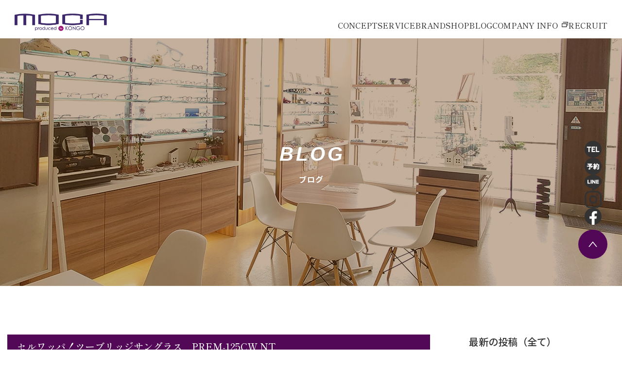

--- FILE ---
content_type: text/html; charset=UTF-8
request_url: https://www.opt-moca.com/2018/07/13/%E3%82%BB%E3%83%AB%E3%83%AF%E3%83%83%E3%83%91%EF%BC%81%E3%83%84%E3%83%BC%E3%83%96%E3%83%AA%E3%83%83%E3%82%B8%E3%82%B5%E3%83%B3%E3%82%B0%E3%83%A9%E3%82%B9%E3%80%80prem-125cw-nt/
body_size: 13642
content:
<!DOCTYPE html>
<html lang="ja">
<head>
    <!-- Global site tag (gtag.js) - Google Analytics -->
    <script async src="https://www.googletagmanager.com/gtag/js?id=G-PNMNTL9JBD"></script>
    <script>
      window.dataLayer = window.dataLayer || [];
      function gtag(){dataLayer.push(arguments);}
      gtag('js', new Date());

      gtag('config', 'G-PNMNTL9JBD');
    </script>
    <meta charset="UTF-8">
    <meta name="viewport" content="width=device-width,initial-scale=1.0">
    <!-- <meta name="viewport" content="width=device-width,initial-scale=1.0,minimum-scale=1.0,maximum-scale=1.0"> -->
    <meta name="format-detection" content="telephone=no">
    <meta name="description" content="富田林市のメガネ屋・コンタクトレンズ・補聴器専門店モカ　MOCA　のWebサイトです。モカのこと、アフターケア＆メンテナンス、取扱いブランド、スタッフの日記、店舗紹介など。">
    <meta name="keywords" content="MOCA,モカ,メガネ屋,コンタクトレンズ,補聴器,金剛,富田林,河内長野">
    
    <!--og -->
    <meta property="og:title" content="セルワッパ！ツーブリッジサングラス　PREM-125CW NT | MOCA｜富田林市のメガネ屋・コンタクトレンズ専門店モカ" />
    <meta property="og:type" content="website" />
    <meta property="fb:app_id" content="" />
    <meta property="og:image" content="https://www.opt-moca.com/moca-cms/wp-content/themes/moca2/images/og/og_image.jpg" />
    <meta property="og:url" content="https://www.opt-moca.com" />
    <meta property="og:site_name" content="MOCA｜富田林市のメガネ屋・コンタクトレンズ専門店モカ" />
    <meta property="og:description" content="富田林市のメガネ屋・コンタクトレンズ・補聴器専門店モカ　MOCA　のWebサイトです。モカのこと、アフターケア＆メンテナンス、取扱いブランド、スタッフの日記、店舗紹介など。" />

    <title>セルワッパ！ツーブリッジサングラス　PREM-125CW NT | MOCA｜富田林市のメガネ屋・コンタクトレンズ専門店モカ</title>
<meta name='robots' content='max-image-preview:large' />
	<style>img:is([sizes="auto" i], [sizes^="auto," i]) { contain-intrinsic-size: 3000px 1500px }</style>
	<link rel="alternate" type="application/rss+xml" title="MOCA｜富田林市のメガネ屋・コンタクトレンズ専門店モカ &raquo; フィード" href="https://www.opt-moca.com/feed/" />
<link rel="alternate" type="application/rss+xml" title="MOCA｜富田林市のメガネ屋・コンタクトレンズ専門店モカ &raquo; コメントフィード" href="https://www.opt-moca.com/comments/feed/" />
<link rel="alternate" type="application/rss+xml" title="MOCA｜富田林市のメガネ屋・コンタクトレンズ専門店モカ &raquo; セルワッパ！ツーブリッジサングラス　PREM-125CW NT のコメントのフィード" href="https://www.opt-moca.com/2018/07/13/%e3%82%bb%e3%83%ab%e3%83%af%e3%83%83%e3%83%91%ef%bc%81%e3%83%84%e3%83%bc%e3%83%96%e3%83%aa%e3%83%83%e3%82%b8%e3%82%b5%e3%83%b3%e3%82%b0%e3%83%a9%e3%82%b9%e3%80%80prem-125cw-nt/feed/" />
<link rel='stylesheet' id='wp-block-library-css' href='https://www.opt-moca.com/moca-cms/wp-includes/css/dist/block-library/style.min.css?ver=6.7.4' type='text/css' media='all' />
<style id='classic-theme-styles-inline-css' type='text/css'>
/*! This file is auto-generated */
.wp-block-button__link{color:#fff;background-color:#32373c;border-radius:9999px;box-shadow:none;text-decoration:none;padding:calc(.667em + 2px) calc(1.333em + 2px);font-size:1.125em}.wp-block-file__button{background:#32373c;color:#fff;text-decoration:none}
</style>
<style id='global-styles-inline-css' type='text/css'>
:root{--wp--preset--aspect-ratio--square: 1;--wp--preset--aspect-ratio--4-3: 4/3;--wp--preset--aspect-ratio--3-4: 3/4;--wp--preset--aspect-ratio--3-2: 3/2;--wp--preset--aspect-ratio--2-3: 2/3;--wp--preset--aspect-ratio--16-9: 16/9;--wp--preset--aspect-ratio--9-16: 9/16;--wp--preset--color--black: #000000;--wp--preset--color--cyan-bluish-gray: #abb8c3;--wp--preset--color--white: #ffffff;--wp--preset--color--pale-pink: #f78da7;--wp--preset--color--vivid-red: #cf2e2e;--wp--preset--color--luminous-vivid-orange: #ff6900;--wp--preset--color--luminous-vivid-amber: #fcb900;--wp--preset--color--light-green-cyan: #7bdcb5;--wp--preset--color--vivid-green-cyan: #00d084;--wp--preset--color--pale-cyan-blue: #8ed1fc;--wp--preset--color--vivid-cyan-blue: #0693e3;--wp--preset--color--vivid-purple: #9b51e0;--wp--preset--gradient--vivid-cyan-blue-to-vivid-purple: linear-gradient(135deg,rgba(6,147,227,1) 0%,rgb(155,81,224) 100%);--wp--preset--gradient--light-green-cyan-to-vivid-green-cyan: linear-gradient(135deg,rgb(122,220,180) 0%,rgb(0,208,130) 100%);--wp--preset--gradient--luminous-vivid-amber-to-luminous-vivid-orange: linear-gradient(135deg,rgba(252,185,0,1) 0%,rgba(255,105,0,1) 100%);--wp--preset--gradient--luminous-vivid-orange-to-vivid-red: linear-gradient(135deg,rgba(255,105,0,1) 0%,rgb(207,46,46) 100%);--wp--preset--gradient--very-light-gray-to-cyan-bluish-gray: linear-gradient(135deg,rgb(238,238,238) 0%,rgb(169,184,195) 100%);--wp--preset--gradient--cool-to-warm-spectrum: linear-gradient(135deg,rgb(74,234,220) 0%,rgb(151,120,209) 20%,rgb(207,42,186) 40%,rgb(238,44,130) 60%,rgb(251,105,98) 80%,rgb(254,248,76) 100%);--wp--preset--gradient--blush-light-purple: linear-gradient(135deg,rgb(255,206,236) 0%,rgb(152,150,240) 100%);--wp--preset--gradient--blush-bordeaux: linear-gradient(135deg,rgb(254,205,165) 0%,rgb(254,45,45) 50%,rgb(107,0,62) 100%);--wp--preset--gradient--luminous-dusk: linear-gradient(135deg,rgb(255,203,112) 0%,rgb(199,81,192) 50%,rgb(65,88,208) 100%);--wp--preset--gradient--pale-ocean: linear-gradient(135deg,rgb(255,245,203) 0%,rgb(182,227,212) 50%,rgb(51,167,181) 100%);--wp--preset--gradient--electric-grass: linear-gradient(135deg,rgb(202,248,128) 0%,rgb(113,206,126) 100%);--wp--preset--gradient--midnight: linear-gradient(135deg,rgb(2,3,129) 0%,rgb(40,116,252) 100%);--wp--preset--font-size--small: 13px;--wp--preset--font-size--medium: 20px;--wp--preset--font-size--large: 36px;--wp--preset--font-size--x-large: 42px;--wp--preset--spacing--20: 0.44rem;--wp--preset--spacing--30: 0.67rem;--wp--preset--spacing--40: 1rem;--wp--preset--spacing--50: 1.5rem;--wp--preset--spacing--60: 2.25rem;--wp--preset--spacing--70: 3.38rem;--wp--preset--spacing--80: 5.06rem;--wp--preset--shadow--natural: 6px 6px 9px rgba(0, 0, 0, 0.2);--wp--preset--shadow--deep: 12px 12px 50px rgba(0, 0, 0, 0.4);--wp--preset--shadow--sharp: 6px 6px 0px rgba(0, 0, 0, 0.2);--wp--preset--shadow--outlined: 6px 6px 0px -3px rgba(255, 255, 255, 1), 6px 6px rgba(0, 0, 0, 1);--wp--preset--shadow--crisp: 6px 6px 0px rgba(0, 0, 0, 1);}:where(.is-layout-flex){gap: 0.5em;}:where(.is-layout-grid){gap: 0.5em;}body .is-layout-flex{display: flex;}.is-layout-flex{flex-wrap: wrap;align-items: center;}.is-layout-flex > :is(*, div){margin: 0;}body .is-layout-grid{display: grid;}.is-layout-grid > :is(*, div){margin: 0;}:where(.wp-block-columns.is-layout-flex){gap: 2em;}:where(.wp-block-columns.is-layout-grid){gap: 2em;}:where(.wp-block-post-template.is-layout-flex){gap: 1.25em;}:where(.wp-block-post-template.is-layout-grid){gap: 1.25em;}.has-black-color{color: var(--wp--preset--color--black) !important;}.has-cyan-bluish-gray-color{color: var(--wp--preset--color--cyan-bluish-gray) !important;}.has-white-color{color: var(--wp--preset--color--white) !important;}.has-pale-pink-color{color: var(--wp--preset--color--pale-pink) !important;}.has-vivid-red-color{color: var(--wp--preset--color--vivid-red) !important;}.has-luminous-vivid-orange-color{color: var(--wp--preset--color--luminous-vivid-orange) !important;}.has-luminous-vivid-amber-color{color: var(--wp--preset--color--luminous-vivid-amber) !important;}.has-light-green-cyan-color{color: var(--wp--preset--color--light-green-cyan) !important;}.has-vivid-green-cyan-color{color: var(--wp--preset--color--vivid-green-cyan) !important;}.has-pale-cyan-blue-color{color: var(--wp--preset--color--pale-cyan-blue) !important;}.has-vivid-cyan-blue-color{color: var(--wp--preset--color--vivid-cyan-blue) !important;}.has-vivid-purple-color{color: var(--wp--preset--color--vivid-purple) !important;}.has-black-background-color{background-color: var(--wp--preset--color--black) !important;}.has-cyan-bluish-gray-background-color{background-color: var(--wp--preset--color--cyan-bluish-gray) !important;}.has-white-background-color{background-color: var(--wp--preset--color--white) !important;}.has-pale-pink-background-color{background-color: var(--wp--preset--color--pale-pink) !important;}.has-vivid-red-background-color{background-color: var(--wp--preset--color--vivid-red) !important;}.has-luminous-vivid-orange-background-color{background-color: var(--wp--preset--color--luminous-vivid-orange) !important;}.has-luminous-vivid-amber-background-color{background-color: var(--wp--preset--color--luminous-vivid-amber) !important;}.has-light-green-cyan-background-color{background-color: var(--wp--preset--color--light-green-cyan) !important;}.has-vivid-green-cyan-background-color{background-color: var(--wp--preset--color--vivid-green-cyan) !important;}.has-pale-cyan-blue-background-color{background-color: var(--wp--preset--color--pale-cyan-blue) !important;}.has-vivid-cyan-blue-background-color{background-color: var(--wp--preset--color--vivid-cyan-blue) !important;}.has-vivid-purple-background-color{background-color: var(--wp--preset--color--vivid-purple) !important;}.has-black-border-color{border-color: var(--wp--preset--color--black) !important;}.has-cyan-bluish-gray-border-color{border-color: var(--wp--preset--color--cyan-bluish-gray) !important;}.has-white-border-color{border-color: var(--wp--preset--color--white) !important;}.has-pale-pink-border-color{border-color: var(--wp--preset--color--pale-pink) !important;}.has-vivid-red-border-color{border-color: var(--wp--preset--color--vivid-red) !important;}.has-luminous-vivid-orange-border-color{border-color: var(--wp--preset--color--luminous-vivid-orange) !important;}.has-luminous-vivid-amber-border-color{border-color: var(--wp--preset--color--luminous-vivid-amber) !important;}.has-light-green-cyan-border-color{border-color: var(--wp--preset--color--light-green-cyan) !important;}.has-vivid-green-cyan-border-color{border-color: var(--wp--preset--color--vivid-green-cyan) !important;}.has-pale-cyan-blue-border-color{border-color: var(--wp--preset--color--pale-cyan-blue) !important;}.has-vivid-cyan-blue-border-color{border-color: var(--wp--preset--color--vivid-cyan-blue) !important;}.has-vivid-purple-border-color{border-color: var(--wp--preset--color--vivid-purple) !important;}.has-vivid-cyan-blue-to-vivid-purple-gradient-background{background: var(--wp--preset--gradient--vivid-cyan-blue-to-vivid-purple) !important;}.has-light-green-cyan-to-vivid-green-cyan-gradient-background{background: var(--wp--preset--gradient--light-green-cyan-to-vivid-green-cyan) !important;}.has-luminous-vivid-amber-to-luminous-vivid-orange-gradient-background{background: var(--wp--preset--gradient--luminous-vivid-amber-to-luminous-vivid-orange) !important;}.has-luminous-vivid-orange-to-vivid-red-gradient-background{background: var(--wp--preset--gradient--luminous-vivid-orange-to-vivid-red) !important;}.has-very-light-gray-to-cyan-bluish-gray-gradient-background{background: var(--wp--preset--gradient--very-light-gray-to-cyan-bluish-gray) !important;}.has-cool-to-warm-spectrum-gradient-background{background: var(--wp--preset--gradient--cool-to-warm-spectrum) !important;}.has-blush-light-purple-gradient-background{background: var(--wp--preset--gradient--blush-light-purple) !important;}.has-blush-bordeaux-gradient-background{background: var(--wp--preset--gradient--blush-bordeaux) !important;}.has-luminous-dusk-gradient-background{background: var(--wp--preset--gradient--luminous-dusk) !important;}.has-pale-ocean-gradient-background{background: var(--wp--preset--gradient--pale-ocean) !important;}.has-electric-grass-gradient-background{background: var(--wp--preset--gradient--electric-grass) !important;}.has-midnight-gradient-background{background: var(--wp--preset--gradient--midnight) !important;}.has-small-font-size{font-size: var(--wp--preset--font-size--small) !important;}.has-medium-font-size{font-size: var(--wp--preset--font-size--medium) !important;}.has-large-font-size{font-size: var(--wp--preset--font-size--large) !important;}.has-x-large-font-size{font-size: var(--wp--preset--font-size--x-large) !important;}
:where(.wp-block-post-template.is-layout-flex){gap: 1.25em;}:where(.wp-block-post-template.is-layout-grid){gap: 1.25em;}
:where(.wp-block-columns.is-layout-flex){gap: 2em;}:where(.wp-block-columns.is-layout-grid){gap: 2em;}
:root :where(.wp-block-pullquote){font-size: 1.5em;line-height: 1.6;}
</style>
<link rel='stylesheet' id='style-basic-css' href='https://www.opt-moca.com/moca-cms/wp-content/themes/moca2/css/basic.css?ver=1.0.0' type='text/css' media='all' />
<link rel='stylesheet' id='style-slick-css' href='https://www.opt-moca.com/moca-cms/wp-content/themes/moca2/slick/slick.css?ver=1.0.0' type='text/css' media='all' />
<link rel='stylesheet' id='style-slick-theme-css' href='https://www.opt-moca.com/moca-cms/wp-content/themes/moca2/slick/slick-theme.css?ver=1.0.0' type='text/css' media='all' />
<link rel='stylesheet' id='style-common-css' href='https://www.opt-moca.com/moca-cms/wp-content/themes/moca2/css/common.css?ver=2026013000' type='text/css' media='all' />
<link rel='stylesheet' id='style-archive-css' href='https://www.opt-moca.com/moca-cms/wp-content/themes/moca2/css/archive.css?ver=2026013000' type='text/css' media='all' />
<link rel='stylesheet' id='style-single-css' href='https://www.opt-moca.com/moca-cms/wp-content/themes/moca2/css/single.css?ver=2026013000' type='text/css' media='all' />
<style id='akismet-widget-style-inline-css' type='text/css'>

			.a-stats {
				--akismet-color-mid-green: #357b49;
				--akismet-color-white: #fff;
				--akismet-color-light-grey: #f6f7f7;

				max-width: 350px;
				width: auto;
			}

			.a-stats * {
				all: unset;
				box-sizing: border-box;
			}

			.a-stats strong {
				font-weight: 600;
			}

			.a-stats a.a-stats__link,
			.a-stats a.a-stats__link:visited,
			.a-stats a.a-stats__link:active {
				background: var(--akismet-color-mid-green);
				border: none;
				box-shadow: none;
				border-radius: 8px;
				color: var(--akismet-color-white);
				cursor: pointer;
				display: block;
				font-family: -apple-system, BlinkMacSystemFont, 'Segoe UI', 'Roboto', 'Oxygen-Sans', 'Ubuntu', 'Cantarell', 'Helvetica Neue', sans-serif;
				font-weight: 500;
				padding: 12px;
				text-align: center;
				text-decoration: none;
				transition: all 0.2s ease;
			}

			/* Extra specificity to deal with TwentyTwentyOne focus style */
			.widget .a-stats a.a-stats__link:focus {
				background: var(--akismet-color-mid-green);
				color: var(--akismet-color-white);
				text-decoration: none;
			}

			.a-stats a.a-stats__link:hover {
				filter: brightness(110%);
				box-shadow: 0 4px 12px rgba(0, 0, 0, 0.06), 0 0 2px rgba(0, 0, 0, 0.16);
			}

			.a-stats .count {
				color: var(--akismet-color-white);
				display: block;
				font-size: 1.5em;
				line-height: 1.4;
				padding: 0 13px;
				white-space: nowrap;
			}
		
</style>
<link rel='stylesheet' id='wp-pagenavi-css' href='https://www.opt-moca.com/moca-cms/wp-content/plugins/wp-pagenavi/pagenavi-css.css?ver=2.70' type='text/css' media='all' />
<script type="text/javascript" src="https://www.opt-moca.com/moca-cms/wp-includes/js/jquery/jquery.min.js?ver=3.7.1" id="jquery-core-js"></script>
<script type="text/javascript" src="https://www.opt-moca.com/moca-cms/wp-includes/js/jquery/jquery-migrate.min.js?ver=3.4.1" id="jquery-migrate-js"></script>
<link rel="https://api.w.org/" href="https://www.opt-moca.com/wp-json/" /><link rel="alternate" title="JSON" type="application/json" href="https://www.opt-moca.com/wp-json/wp/v2/posts/5122" /><link rel="EditURI" type="application/rsd+xml" title="RSD" href="https://www.opt-moca.com/moca-cms/xmlrpc.php?rsd" />
<meta name="generator" content="WordPress 6.7.4" />
<link rel="canonical" href="https://www.opt-moca.com/2018/07/13/%e3%82%bb%e3%83%ab%e3%83%af%e3%83%83%e3%83%91%ef%bc%81%e3%83%84%e3%83%bc%e3%83%96%e3%83%aa%e3%83%83%e3%82%b8%e3%82%b5%e3%83%b3%e3%82%b0%e3%83%a9%e3%82%b9%e3%80%80prem-125cw-nt/" />
<link rel='shortlink' href='https://www.opt-moca.com/?p=5122' />
<link rel="alternate" title="oEmbed (JSON)" type="application/json+oembed" href="https://www.opt-moca.com/wp-json/oembed/1.0/embed?url=https%3A%2F%2Fwww.opt-moca.com%2F2018%2F07%2F13%2F%25e3%2582%25bb%25e3%2583%25ab%25e3%2583%25af%25e3%2583%2583%25e3%2583%2591%25ef%25bc%2581%25e3%2583%2584%25e3%2583%25bc%25e3%2583%2596%25e3%2583%25aa%25e3%2583%2583%25e3%2582%25b8%25e3%2582%25b5%25e3%2583%25b3%25e3%2582%25b0%25e3%2583%25a9%25e3%2582%25b9%25e3%2580%2580prem-125cw-nt%2F" />
<link rel="alternate" title="oEmbed (XML)" type="text/xml+oembed" href="https://www.opt-moca.com/wp-json/oembed/1.0/embed?url=https%3A%2F%2Fwww.opt-moca.com%2F2018%2F07%2F13%2F%25e3%2582%25bb%25e3%2583%25ab%25e3%2583%25af%25e3%2583%2583%25e3%2583%2591%25ef%25bc%2581%25e3%2583%2584%25e3%2583%25bc%25e3%2583%2596%25e3%2583%25aa%25e3%2583%2583%25e3%2582%25b8%25e3%2582%25b5%25e3%2583%25b3%25e3%2582%25b0%25e3%2583%25a9%25e3%2582%25b9%25e3%2580%2580prem-125cw-nt%2F&#038;format=xml" />

<!-- BEGIN: WP Social Bookmarking Light HEAD --><script>
    (function (d, s, id) {
        var js, fjs = d.getElementsByTagName(s)[0];
        if (d.getElementById(id)) return;
        js = d.createElement(s);
        js.id = id;
        js.src = "//connect.facebook.net/ja_JP/sdk.js#xfbml=1&version=v2.7";
        fjs.parentNode.insertBefore(js, fjs);
    }(document, 'script', 'facebook-jssdk'));
</script>
<style type="text/css">.wp_social_bookmarking_light{
    border: 0 !important;
    padding: 10px 0 20px 0 !important;
    margin: 0 !important;
}
.wp_social_bookmarking_light div{
    float: left !important;
    border: 0 !important;
    padding: 0 !important;
    margin: 0 5px 0px 0 !important;
    min-height: 30px !important;
    line-height: 18px !important;
    text-indent: 0 !important;
}
.wp_social_bookmarking_light img{
    border: 0 !important;
    padding: 0;
    margin: 0;
    vertical-align: top !important;
}
.wp_social_bookmarking_light_clear{
    clear: both !important;
}
#fb-root{
    display: none;
}
.wsbl_twitter{
    width: 100px;
}
.wsbl_facebook_like iframe{
    max-width: none !important;
}
.wsbl_pinterest a{
    border: 0px !important;
}
</style>
<!-- END: WP Social Bookmarking Light HEAD -->
<link rel="icon" href="https://www.opt-moca.com/moca-cms/wp-content/uploads/2025/06/cropped-moca_favicon2-32x32.png" sizes="32x32" />
<link rel="icon" href="https://www.opt-moca.com/moca-cms/wp-content/uploads/2025/06/cropped-moca_favicon2-192x192.png" sizes="192x192" />
<link rel="apple-touch-icon" href="https://www.opt-moca.com/moca-cms/wp-content/uploads/2025/06/cropped-moca_favicon2-180x180.png" />
<meta name="msapplication-TileImage" content="https://www.opt-moca.com/moca-cms/wp-content/uploads/2025/06/cropped-moca_favicon2-270x270.png" />

    <script type="application/ld+json">
    {
        "@context":"http://schema.org",
        "@type":"LocalBusiness",
        "name":"MOCA 富田林店",
        "address":{
            "@type":"PostalAddress",
            "streetAddress":"若松町西2-1401",
            "addressLocality":"富田林市",
            "addressRegion":"大阪府",
            "postalCode":"5840025",
            "addressCountry":"JP"
        },
        "geo":{
            "@type":"GeoCoordinates",
            "latitude":"34.508396257033645",
            "longitude":"135.60338560856206"
        },
        "telephone":"+81-721-69-8122",
        "openingHoursSpecification":[
            {
                "@type":"OpeningHoursSpecification",
                "dayOfWeek":[
                    "Monday",
                    "Tuesday",
                    "Wednesday",
                    "Thursday",
                    "Friday"
                ],
                "opens":"09:30",
                "closes":"19:00"
            },
            {
                "@type":"OpeningHoursSpecification",
                "dayOfWeek":[
                    "Saturday",
                    "Sunday"
                ],
                "opens":"09:30",
                "closes":"18:00"
            }
        ],
        "image":"https://www.opt-moca.com/moca-cms/wp-content/themes/moca2/images/shop-tondabayashi_shop_img1.jpg",
        "url":"https://www.opt-moca.com/shop/shop-tondabayashi/"
    }
    </script>

    <script type="application/ld+json">
    {
        "@context":"http://schema.org",
        "@type":"LocalBusiness",
        "name":"MOCA 金剛店",
        "address":{
            "@type":"PostalAddress",
            "streetAddress":"寺池台1-20-18",
            "addressLocality":"富田林市",
            "addressRegion":"大阪府",
            "postalCode":"5840073",
            "addressCountry":"JP"
        },
        "geo":{
            "@type":"GeoCoordinates",
            "latitude":"34.49416125130497",
            "longitude":"135.56104348655327"
        },
        "telephone":"+81-721-55-3188",
        "openingHoursSpecification":[
            {
                "@type":"OpeningHoursSpecification",
                "dayOfWeek":[
                    "Monday",
                    "Tuesday",
                    "Wednesday",
                    "Thursday",
                    "Friday"
                ],
                "opens":"09:30",
                "closes":"19:00"
            },
            {
                "@type":"OpeningHoursSpecification",
                "dayOfWeek":[
                    "Saturday",
                    "Sunday"
                ],
                "opens":"09:30",
                "closes":"18:00"
            }
        ],
        "image":"https://www.opt-moca.com/moca-cms/wp-content/themes/moca2/images/shop-kongo_shop_img1.jpg",
        "url":"https://www.opt-moca.com/shop/shop-kongo/"
    }
    </script>


    <link rel="preconnect" href="https://fonts.googleapis.com">
    <link rel="preconnect" href="https://fonts.gstatic.com" crossorigin>
    <link href="https://fonts.googleapis.com/css2?family=Noto+Sans+JP:wght@100..900&family=Shippori+Mincho+B1:wght@400;500;600;700&display=swap" rel="stylesheet">
</head>
<body class="post-template-default single single-post postid-5122 single-format-standard post sub-page">





<div id="wrapcont">

    <noscript>
        <p>JavaScriptが無効になっています。<br>
        ページを正しく動作させるため、JavaScriptをONにしてください。</p>
    </noscript>

    <header>
        <div class="inner">
            <h1 class="sitelogo"><a href="https://www.opt-moca.com"><img src="https://www.opt-moca.com/moca-cms/wp-content/themes/moca2/images/common/logo_moca.png" alt="MOCA"></a></h1>
            <nav class="gnavi">
                <ul class="menu-lev1">
                    <li class=""><a href="https://www.opt-moca.com/concept/">CONCEPT</a></li>
                    <li class=""><a href="https://www.opt-moca.com/service/">SERVICE</a></li>
                    <li class=""><a href="https://www.opt-moca.com/bland-list/">BRAND</a></li>
                    <li class=" ">
                        <a href="javascript:void(0);">SHOP</a>
                        <ul class="menu-lev2">
                            <li class=""><a href="https://www.opt-moca.com/shop/shop-kongo/">MOCA 金剛店</a></li>
                            <li class=""><a href="https://www.opt-moca.com/shop/shop-tondabayashi/">MOCA 富田林店</a></li>
                        </ul>
                    </li>
                    <li class=" "><a href="https://www.opt-moca.com/blog/">BLOG</a></li>
                    <li><a href="https://www.opt-kongo.co.jp/about/" target="_blank">COMPANY INFO</a></li>
                    <li class=""><a href="https://www.opt-moca.com/recruit/">RECRUIT</a></li>
                </ul>
            </nav>
        </div>
    </header>

    <div id="spHeader">
        <div class="flexbox clm1">
            <div class="child logo">
                <h1><a href="https://www.opt-moca.com"><img src="https://www.opt-moca.com/moca-cms/wp-content/themes/moca2/images/common/logo_moca.png" alt="MOCA"></a></h1>
            </div>
            <div class="child spbtn">
                <a href="javascript:void(0);" class="btn_open_spnavi"></a>
            </div>
        </div>
    </div>

    <div id="spNavi">
        <ul class="menu-lev1">
            <li class=""><a href="https://www.opt-moca.com/concept/">CONCEPT</a></li>
            <li class=""><a href="https://www.opt-moca.com/service/">SERVICE</a></li>
            <li class=""><a href="https://www.opt-moca.com/bland-list/">BRAND</a></li>
            <li class=" ">
                <a href="javascript:void(0);">SHOP</a>
                <ul class="menu-lev2">
                    <li class=""><a href="https://www.opt-moca.com/shop/shop-kongo/">MOCA 金剛店</a></li>
                    <li class=""><a href="https://www.opt-moca.com/shop/shop-tondabayashi/">MOCA 富田林店</a></li>
                </ul>
            </li>
            <li class=" "><a href="https://www.opt-moca.com/blog/">BLOG</a></li>
            <li><a href="https://www.opt-kongo.co.jp/about/" target="_blank">COMPANY INFO</a></li>
            <li class=""><a href="https://www.opt-moca.com/recruit/">RECRUIT</a></li>
        </ul>
    </div>

    <div id="mainVisArea">
                    <h2 class="pagetitle">
                <p class="main">BLOG</p>
                <p class="sub">ブログ</p>
            </h2>
            </div>

    <ul id="edgeMenu">
        <li class="btn">
            <a href="javascript:void(0);"><img src="https://www.opt-moca.com/moca-cms/wp-content/themes/moca2/images/common/icon_tel.png" alt="電話"></a>
            <div class="menu-sub sp-pos-left">
                <a href="tel:0721698122">MOCA 富田林店</a>
                <a href="tel:0721553188">MOCA 金剛店</a>
            </div>
        </li>
        <li class="btn">
            <a href="javascript:void(0);"><img src="https://www.opt-moca.com/moca-cms/wp-content/themes/moca2/images/common/icon_reserve.png" alt="予約"></a>
            <div class="menu-sub sp-pos-left">
                <a href="https://res.locaop.jp/a/optkongo/shops/optkongo.m1?_src=blog_shop" target="_blank">MOCA 富田林店</a>
                <a href="https://res.locaop.jp/a/optkongo/shops/optkongo.m3?_src=blog_shop" target="_blank">MOCA 金剛店</a>
            </div>
        </li>
        <li class="btn">
            <a href="javascript:void(0);"><img src="https://www.opt-moca.com/moca-cms/wp-content/themes/moca2/images/common/icon_line.svg" alt="LINE"></a>
            <div class="menu-sub sp-pos-center">
                <a href="https://lin.ee/G7DvV0U" target="_blank">MOCA 富田林店</a>
                <a href="https://lin.ee/OSoG9Kw" target="_blank">MOCA 金剛店</a>
            </div>
        </li>
        <li class="btn">
            <a href="javascript:void(0);"><img src="https://www.opt-moca.com/moca-cms/wp-content/themes/moca2/images/common/icon_ig.svg" alt="Instagram"></a>
            <div class="menu-sub sp-pos-center">
                <a href="https://www.instagram.com/moca_tondabayashi" target="_blank">MOCA 富田林店</a>
                <a href="https://www.instagram.com/moca_megane.kongo" target="_blank">MOCA 金剛店</a>
            </div>
        </li>
        <li class="btn"><a href="https://www.facebook.com/mocamegane/" target="_blank"><img src="https://www.opt-moca.com/moca-cms/wp-content/themes/moca2/images/common/icon_fb.svg" alt="Facebook"></a></li>
        <li class="btn2"><a href="#"><img src="https://www.opt-moca.com/moca-cms/wp-content/themes/moca2/images/common/btn_pagetop.svg" alt="GO TO PAGETOP"></a></li>
    </ul>

    <ul id="edgeMenu2">
        <li><a href="https://www.opt-moca.com/shop/shop-tondabayashi/">MOCA 富田林店</a></li>
        <li><a href="https://www.opt-moca.com/shop/shop-kongo/">MOCA 金剛店</a></li>
    </ul>


<div id="mainArea">

    <section class="mainsec s1 blog">
        <div class="inner">
            <div class="mainclm1">
                <div class="row_item1">
                    <div class="r-post">
                                                                                                                    <h3 class="post_ttl">セルワッパ！ツーブリッジサングラス　PREM-125CW NT</h3>
                                                                                                    <p class="post_categories">
                                        <span class="head">カテゴリ</span>
                                                                                                                                    <a href="https://www.opt-moca.com/shoptaxonomy/bj-classic-collection/" class="category">BJ CLASSIC COLLECTION</a>
                                                                                                                                                                                <a href="https://www.opt-moca.com/shoptaxonomy/tondabayashi/" class="category">富田林店</a>
                                                                                                                        </p>
                                                                <p class="post_date">投稿日：2018.07.13.</p>
                                                                    <p class="post_thumbnail"><img src="https://www.opt-moca.com/moca-cms/wp-content/uploads/2018/07/DSC08946.jpg" alt=""></p>
                                                                <article class="post_main my-animation-item my-animation-item-fadeUp">
                                    <p>こんにちは！</p>
<p>ＭＯＣＡ富田林店のサカイです！</p>
<p>&nbsp;</p>
<p><a href="https://www.opt-moca.com/2018/07/13/%e3%82%bb%e3%83%ab%e3%83%af%e3%83%83%e3%83%91%ef%bc%81%e3%83%84%e3%83%bc%e3%83%96%e3%83%aa%e3%83%83%e3%82%b8%e3%82%b5%e3%83%b3%e3%82%b0%e3%83%a9%e3%82%b9%e3%80%80prem-125cw-nt/sony-dsc-2649/" rel="attachment wp-att-5123"><img fetchpriority="high" decoding="async" class="size-medium wp-image-5123" src="https://www.opt-moca.com/moca-cms/wp-content/uploads/2018/07/DSC08939-300x200.jpg" alt="" width="300" height="200" /></a></p>
<p>&nbsp;</p>
<p>現在開催中のPOP UP STORE　ですがいよいよラストが近づいてきました。</p>
<p>このフレーム達ともまたお別れかと思うと少し寂しくなりますね。</p>
<p>16日までの限定先行展示になりますので、</p>
<p>まだご覧いただけていないかたはお早めにご来店くださいませ！</p>
<p>&nbsp;</p>
<div id="attachment_5127" style="width: 1034px" class="wp-caption alignnone"><a href="https://www.opt-moca.com/2018/07/13/%e3%82%bb%e3%83%ab%e3%83%af%e3%83%83%e3%83%91%ef%bc%81%e3%83%84%e3%83%bc%e3%83%96%e3%83%aa%e3%83%83%e3%82%b8%e3%82%b5%e3%83%b3%e3%82%b0%e3%83%a9%e3%82%b9%e3%80%80prem-125cw-nt/sony-dsc-2653/" rel="attachment wp-att-5127"><img decoding="async" aria-describedby="caption-attachment-5127" class="size-large wp-image-5127" src="https://www.opt-moca.com/moca-cms/wp-content/uploads/2018/07/DSC08940-1024x681.jpg" alt="" width="1024" height="681" /></a><p id="caption-attachment-5127" class="wp-caption-text">PREM-125CW NT</p></div>
<p>今回はセルワッパが印象深いツーブリッジサングラス、</p>
<p><strong>PREM-125CW NT</strong></p>
<p>でございます。</p>
<p>こちらのサングラスもフラットレンズを使用しています。</p>
<p>フラットレンズならではの反射の雰囲気がすごくオシャレです。</p>
<div id="attachment_5125" style="width: 1034px" class="wp-caption alignnone"><a href="https://www.opt-moca.com/2018/07/13/%e3%82%bb%e3%83%ab%e3%83%af%e3%83%83%e3%83%91%ef%bc%81%e3%83%84%e3%83%bc%e3%83%96%e3%83%aa%e3%83%83%e3%82%b8%e3%82%b5%e3%83%b3%e3%82%b0%e3%83%a9%e3%82%b9%e3%80%80prem-125cw-nt/sony-dsc-2651/" rel="attachment wp-att-5125"><img decoding="async" aria-describedby="caption-attachment-5125" class="size-large wp-image-5125" src="https://www.opt-moca.com/moca-cms/wp-content/uploads/2018/07/DSC08928-1024x681.jpg" alt="" width="1024" height="681" /></a><p id="caption-attachment-5125" class="wp-caption-text">C-1-30</p></div>
<p>コチラはライトゴールドのフレームにクロササのセルワッパを巻いています。</p>
<p>クロでなくクロササなので全体のトーンも重くなりすぎず絶妙なバランスです。</p>
<div id="attachment_5126" style="width: 1034px" class="wp-caption alignnone"><a href="https://www.opt-moca.com/2018/07/13/%e3%82%bb%e3%83%ab%e3%83%af%e3%83%83%e3%83%91%ef%bc%81%e3%83%84%e3%83%bc%e3%83%96%e3%83%aa%e3%83%83%e3%82%b8%e3%82%b5%e3%83%b3%e3%82%b0%e3%83%a9%e3%82%b9%e3%80%80prem-125cw-nt/sony-dsc-2652/" rel="attachment wp-att-5126"><img loading="lazy" decoding="async" aria-describedby="caption-attachment-5126" class="size-large wp-image-5126" src="https://www.opt-moca.com/moca-cms/wp-content/uploads/2018/07/DSC08922-1024x681.jpg" alt="" width="1024" height="681" /></a><p id="caption-attachment-5126" class="wp-caption-text">C-3-55</p></div>
<p>コチラはマットなゴールド色のフレームとハバナのワッパの組み合わせとなっています。</p>
<p>C-1-30と比べると落ちついた印象です。</p>
<p>アンティーク調のゴールドが雰囲気抜群でございます！</p>
<p>&nbsp;</p>
<p>POP UP STORE　ではご存知いただいているかもしれませんが、</p>
<p>前回紹介いたしましたPREM-125SNT・PREM-125NTと今回のPREM-125CW NTとでツーブリッジサングラスが2タイプきております。</p>
<p>折角なので並べてみました。</p>
<p><a href="https://www.opt-moca.com/2018/07/13/%e3%82%bb%e3%83%ab%e3%83%af%e3%83%83%e3%83%91%ef%bc%81%e3%83%84%e3%83%bc%e3%83%96%e3%83%aa%e3%83%83%e3%82%b8%e3%82%b5%e3%83%b3%e3%82%b0%e3%83%a9%e3%82%b9%e3%80%80prem-125cw-nt/sony-dsc-2650/" rel="attachment wp-att-5124"><img loading="lazy" decoding="async" class="size-large wp-image-5124" src="https://www.opt-moca.com/moca-cms/wp-content/uploads/2018/07/DSC08937-1024x681.jpg" alt="" width="1024" height="681" /></a></p>
<p>どちらのモデルもレンズの雰囲気がカッコイイですね！</p>
<p>個人的にはセルワッパのボリューム感が結構好みでございます。</p>
<p>皆様はどちらがお好みでしょうか。</p>
<p>ぜひ、店頭で掛け比べてみてください！</p>
<p>お待ちしております！</p>
<p>&nbsp;</p>
<p>&nbsp;</p>
<p>&nbsp;</p>
<p>&nbsp;</p>
<p><a href="https://www.opt-moca.com/sony-dsc-2519/"><img loading="lazy" decoding="async" class="size-thumbnail wp-image-4877" src="https://www.opt-moca.com/moca-cms/wp-content/uploads/2018/06/2-150x150.jpg" alt="" width="150" height="150" /></a></p>
<p>いつぞやの写真のつづきです。</p>
<p>少し、いやかなり近づきました。</p>
<p>なにやらポコンと写りこんでおります。</p>
<p>わかったかたも居られるでしょうが、正解はまた次回。</p>
<p>&nbsp;</p>
                                </article>
                                                                        </div>
                    <div class="r-btns">
                                                    <ul class="list1 flexbox">
                                <li class="lt">
                                                                            <a href="https://www.opt-moca.com/2018/07/12/the-final/" rel="prev">← 前の投稿</a>                                                                    </li>
                                <li class="rt">
                                                                            <a href="https://www.opt-moca.com/2018/07/14/%e3%82%b6%e3%83%bb%e3%82%b9%e3%82%af%e3%82%a8%e3%82%a2/" rel="next">次の投稿 →</a>                                                                    </li>
                            </ul>
                                                <p class="btn_ret"><a href="https://www.opt-moca.com/blog/">ブログの一覧へ</a></p>
                    </div>
                </div>
                <aside class="row_item2">
    <dl class="r-posts">
        <dt>最新の投稿（全て）</dt>
        <dd>
                                        <ul class="posts-latest-list my-animation-item my-animation-item-fadeUp">
                                                                    <li>
                            <a href="https://www.opt-moca.com/2026/01/29/yuichi-totama-%e3%81%ae%e4%ba%ba%e6%b0%97%e3%83%a2%e3%83%87%e3%83%ab%e3%81%8c%e3%83%aa%e3%83%8b%e3%83%a5%e3%83%bc%e3%82%a2%e3%83%ab%ef%bc%81/">
                                <p class="post-thumb"><img src="https://www.opt-moca.com/moca-cms/wp-content/uploads/2026/01/DSC02010-150x150.jpg" alt=""></p>
                                <p class="post-date">2026.01.29.</p>
                                <p class="post-title">YUICHI TOTAMA. の人気モデルがリニューアル！</p>
                            </a>
                        </li>
                                                                    <li>
                            <a href="https://www.opt-moca.com/2026/01/24/cellframe-siro/">
                                <p class="post-thumb"><img src="https://www.opt-moca.com/moca-cms/wp-content/uploads/2026/01/36ce5de1e9c6acb66e8af5949732a8cb-150x150.png" alt=""></p>
                                <p class="post-date">2026.01.24.</p>
                                <p class="post-title">メガネが白くなった⁉｜原因と対策</p>
                            </a>
                        </li>
                                                                    <li>
                            <a href="https://www.opt-moca.com/2026/01/14/meganekumoritaisaku/">
                                <p class="post-thumb"><img src="https://www.opt-moca.com/moca-cms/wp-content/uploads/2025/12/66291941e53b17ddd232886cb011076f-150x150.png" alt=""></p>
                                <p class="post-date">2026.01.14.</p>
                                <p class="post-title">メガネのくもり。くもり対策で冬を快適に！</p>
                            </a>
                        </li>
                                                                    <li>
                            <a href="https://www.opt-moca.com/2026/01/14/%e5%80%8b%e6%80%a7%e6%b4%be%e3%83%95%e3%83%ac%e3%83%bc%e3%83%a0%e3%83%aa%e3%83%94%e3%83%bc%e3%83%88%e5%85%a5%e8%8d%b7%ef%bc%81%e3%82%a2%e3%83%b3%e3%83%90%e3%83%ac%e3%83%b3%e3%82%bf%e3%82%a4%e3%83%b3-f/">
                                <p class="post-thumb"><img src="https://www.opt-moca.com/moca-cms/wp-content/uploads/2026/01/DSC02007-150x150.jpg" alt=""></p>
                                <p class="post-date">2026.01.14.</p>
                                <p class="post-title">個性派フレームリピート入荷！アンバレンタイン FANZINE</p>
                            </a>
                        </li>
                                                                    <li>
                            <a href="https://www.opt-moca.com/2026/01/06/%e6%b4%97%e7%b7%b4%e3%81%95%e3%82%8c%e3%81%9f%e3%83%84%e3%83%bc%e3%83%96%e3%83%aa%e3%83%83%e3%82%b8%e3%80%80%e2%80%95yuichi-toyama-u-177%e2%80%95/">
                                <p class="post-thumb"><img src="https://www.opt-moca.com/moca-cms/wp-content/uploads/2026/01/DSC01980-150x150.jpg" alt=""></p>
                                <p class="post-date">2026.01.06.</p>
                                <p class="post-title">洗練されたツーブリッジ　―YUICHI TOYAMA. U-177―</p>
                            </a>
                        </li>
                                    </ul>
                    </dd>
    </dl>
    <dl class="r-posts">
        <dt>店舗</dt>
        <dd>
                                        <ul class="posts-list my-animation-item my-animation-item-fadeUp">
                    	<li class="cat-item cat-item-145"><a href="https://www.opt-moca.com/shoptaxonomy/akitto/">AKITTO</a> (44)
</li>
	<li class="cat-item cat-item-193"><a href="https://www.opt-moca.com/shoptaxonomy/american-optical/">American Optical</a> (2)
</li>
	<li class="cat-item cat-item-162"><a href="https://www.opt-moca.com/shoptaxonomy/anne-%ef%bc%86-valentin/">ANNE ＆ VALENTIN</a> (6)
</li>
	<li class="cat-item cat-item-157"><a href="https://www.opt-moca.com/shoptaxonomy/%e3%83%99%e3%82%bb%e3%83%9a%e3%82%bb/">BCPC</a> (27)
</li>
	<li class="cat-item cat-item-144"><a href="https://www.opt-moca.com/shoptaxonomy/bj-classic-collection/">BJ CLASSIC COLLECTION</a> (287)
</li>
	<li class="cat-item cat-item-191"><a href="https://www.opt-moca.com/shoptaxonomy/enalloid/">ENALLOID</a> (4)
</li>
	<li class="cat-item cat-item-146"><a href="https://www.opt-moca.com/shoptaxonomy/eve-un-blue/">EVE un BLUE</a> (59)
</li>
	<li class="cat-item cat-item-143"><a href="https://www.opt-moca.com/shoptaxonomy/eyevan/">EYEVAN</a> (74)
</li>
	<li class="cat-item cat-item-159"><a href="https://www.opt-moca.com/shoptaxonomy/eyevol/">Eyevol</a> (9)
</li>
	<li class="cat-item cat-item-164"><a href="https://www.opt-moca.com/shoptaxonomy/filton/">Filton</a> (22)
</li>
	<li class="cat-item cat-item-156"><a href="https://www.opt-moca.com/shoptaxonomy/japonism/">JAPONISM</a> (29)
</li>
	<li class="cat-item cat-item-141"><a href="https://www.opt-moca.com/shoptaxonomy/kikikioptique/">kikiki optique</a> (45)
</li>
	<li class="cat-item cat-item-169"><a href="https://www.opt-moca.com/shoptaxonomy/lesca-lunetier/">LESCA Lunetier</a> (23)
</li>
	<li class="cat-item cat-item-154"><a href="https://www.opt-moca.com/shoptaxonomy/less-by-kodomo/">LESS BY Kodomo</a> (3)
</li>
	<li class="cat-item cat-item-150"><a href="https://www.opt-moca.com/shoptaxonomy/megane-and-me/">megane and me</a> (14)
</li>
	<li class="cat-item cat-item-163"><a href="https://www.opt-moca.com/shoptaxonomy/new-yorker-jr/">New Yorker Jr.</a> (3)
</li>
	<li class="cat-item cat-item-158"><a href="https://www.opt-moca.com/shoptaxonomy/new/">NEW．</a> (18)
</li>
	<li class="cat-item cat-item-194"><a href="https://www.opt-moca.com/shoptaxonomy/propo/">propo</a> (1)
</li>
	<li class="cat-item cat-item-149"><a href="https://www.opt-moca.com/shoptaxonomy/seacret-remedy/">Seacret Remedy</a> (30)
</li>
	<li class="cat-item cat-item-173"><a href="https://www.opt-moca.com/shoptaxonomy/selenite/">Selenite</a> (2)
</li>
	<li class="cat-item cat-item-160"><a href="https://www.opt-moca.com/shoptaxonomy/solid-blue/">SOLID BLUE</a> (12)
</li>
	<li class="cat-item cat-item-161"><a href="https://www.opt-moca.com/shoptaxonomy/str/">ST/R</a> (4)
</li>
	<li class="cat-item cat-item-148"><a href="https://www.opt-moca.com/shoptaxonomy/taylor-with-respect/">TAYLOR WITH RESPECT</a> (110)
</li>
	<li class="cat-item cat-item-170"><a href="https://www.opt-moca.com/shoptaxonomy/tokyosnap/">TOKYO SNAP</a> (1)
</li>
	<li class="cat-item cat-item-147"><a href="https://www.opt-moca.com/shoptaxonomy/tomford/">TOMFORD</a> (32)
</li>
	<li class="cat-item cat-item-155"><a href="https://www.opt-moca.com/shoptaxonomy/yuichi-toyama/">YUICHI TOYAMA</a> (47)
</li>
	<li class="cat-item cat-item-165"><a href="https://www.opt-moca.com/shoptaxonomy/%e3%82%b9%e3%82%bf%e3%83%83%e3%83%95%e3%81%ae%e6%9b%b8%e3%81%8d%e8%be%bc%e3%81%bf/">お店選びに迷ったら</a> (33)
<ul class='children'>
	<li class="cat-item cat-item-178"><a href="https://www.opt-moca.com/shoptaxonomy/megane-diary/">megane diary</a> (4)
</li>
</ul>
</li>
	<li class="cat-item cat-item-5"><a href="https://www.opt-moca.com/shoptaxonomy/news/">お知らせ</a> (82)
</li>
	<li class="cat-item cat-item-3"><a href="https://www.opt-moca.com/shoptaxonomy/tondabayashi/">富田林店</a> (1,723)
</li>
	<li class="cat-item cat-item-4"><a href="https://www.opt-moca.com/shoptaxonomy/kawachinagano/">河内長野店</a> (2)
</li>
	<li class="cat-item cat-item-142"><a href="https://www.opt-moca.com/shoptaxonomy/%e8%a3%9c%e8%81%b4%e5%99%a8%e9%96%a2%e4%bf%82/">補聴器関係</a> (18)
</li>
	<li class="cat-item cat-item-2"><a href="https://www.opt-moca.com/shoptaxonomy/kongou/">金剛店</a> (969)
</li>
                </ul>
                    </dd>
    </dl>
    <dl class="r-posts">
        <dt>年月アーカイブ</dt>
        <dd>
                                        <ul class="posts-list my-animation-item my-animation-item-fadeUp">
                    	<li><a href='https://www.opt-moca.com/2026/01/'>2026年1月</a>&nbsp;(6)</li>
	<li><a href='https://www.opt-moca.com/2025/12/'>2025年12月</a>&nbsp;(10)</li>
	<li><a href='https://www.opt-moca.com/2025/11/'>2025年11月</a>&nbsp;(7)</li>
	<li><a href='https://www.opt-moca.com/2025/10/'>2025年10月</a>&nbsp;(5)</li>
	<li><a href='https://www.opt-moca.com/2025/09/'>2025年9月</a>&nbsp;(8)</li>
	<li><a href='https://www.opt-moca.com/2025/08/'>2025年8月</a>&nbsp;(10)</li>
	<li><a href='https://www.opt-moca.com/2025/07/'>2025年7月</a>&nbsp;(11)</li>
	<li><a href='https://www.opt-moca.com/2025/06/'>2025年6月</a>&nbsp;(13)</li>
	<li><a href='https://www.opt-moca.com/2025/05/'>2025年5月</a>&nbsp;(15)</li>
	<li><a href='https://www.opt-moca.com/2025/04/'>2025年4月</a>&nbsp;(8)</li>
	<li><a href='https://www.opt-moca.com/2025/03/'>2025年3月</a>&nbsp;(12)</li>
	<li><a href='https://www.opt-moca.com/2025/02/'>2025年2月</a>&nbsp;(11)</li>
	<li><a href='https://www.opt-moca.com/2025/01/'>2025年1月</a>&nbsp;(10)</li>
	<li><a href='https://www.opt-moca.com/2024/12/'>2024年12月</a>&nbsp;(10)</li>
	<li><a href='https://www.opt-moca.com/2024/11/'>2024年11月</a>&nbsp;(11)</li>
	<li><a href='https://www.opt-moca.com/2024/10/'>2024年10月</a>&nbsp;(14)</li>
	<li><a href='https://www.opt-moca.com/2024/09/'>2024年9月</a>&nbsp;(8)</li>
	<li><a href='https://www.opt-moca.com/2024/08/'>2024年8月</a>&nbsp;(17)</li>
	<li><a href='https://www.opt-moca.com/2024/07/'>2024年7月</a>&nbsp;(6)</li>
	<li><a href='https://www.opt-moca.com/2024/06/'>2024年6月</a>&nbsp;(15)</li>
	<li><a href='https://www.opt-moca.com/2024/05/'>2024年5月</a>&nbsp;(15)</li>
	<li><a href='https://www.opt-moca.com/2024/04/'>2024年4月</a>&nbsp;(7)</li>
	<li><a href='https://www.opt-moca.com/2024/03/'>2024年3月</a>&nbsp;(10)</li>
	<li><a href='https://www.opt-moca.com/2024/02/'>2024年2月</a>&nbsp;(10)</li>
	<li><a href='https://www.opt-moca.com/2024/01/'>2024年1月</a>&nbsp;(11)</li>
	<li><a href='https://www.opt-moca.com/2023/12/'>2023年12月</a>&nbsp;(12)</li>
	<li><a href='https://www.opt-moca.com/2023/11/'>2023年11月</a>&nbsp;(8)</li>
	<li><a href='https://www.opt-moca.com/2023/10/'>2023年10月</a>&nbsp;(15)</li>
	<li><a href='https://www.opt-moca.com/2023/09/'>2023年9月</a>&nbsp;(17)</li>
	<li><a href='https://www.opt-moca.com/2023/08/'>2023年8月</a>&nbsp;(18)</li>
	<li><a href='https://www.opt-moca.com/2023/07/'>2023年7月</a>&nbsp;(18)</li>
	<li><a href='https://www.opt-moca.com/2023/06/'>2023年6月</a>&nbsp;(18)</li>
	<li><a href='https://www.opt-moca.com/2023/05/'>2023年5月</a>&nbsp;(21)</li>
	<li><a href='https://www.opt-moca.com/2023/04/'>2023年4月</a>&nbsp;(17)</li>
	<li><a href='https://www.opt-moca.com/2023/03/'>2023年3月</a>&nbsp;(13)</li>
	<li><a href='https://www.opt-moca.com/2023/02/'>2023年2月</a>&nbsp;(18)</li>
	<li><a href='https://www.opt-moca.com/2023/01/'>2023年1月</a>&nbsp;(12)</li>
	<li><a href='https://www.opt-moca.com/2022/12/'>2022年12月</a>&nbsp;(7)</li>
	<li><a href='https://www.opt-moca.com/2022/11/'>2022年11月</a>&nbsp;(14)</li>
	<li><a href='https://www.opt-moca.com/2022/10/'>2022年10月</a>&nbsp;(17)</li>
	<li><a href='https://www.opt-moca.com/2022/09/'>2022年9月</a>&nbsp;(25)</li>
	<li><a href='https://www.opt-moca.com/2022/08/'>2022年8月</a>&nbsp;(27)</li>
	<li><a href='https://www.opt-moca.com/2022/07/'>2022年7月</a>&nbsp;(28)</li>
	<li><a href='https://www.opt-moca.com/2022/06/'>2022年6月</a>&nbsp;(23)</li>
	<li><a href='https://www.opt-moca.com/2022/05/'>2022年5月</a>&nbsp;(28)</li>
	<li><a href='https://www.opt-moca.com/2022/04/'>2022年4月</a>&nbsp;(23)</li>
	<li><a href='https://www.opt-moca.com/2022/03/'>2022年3月</a>&nbsp;(21)</li>
	<li><a href='https://www.opt-moca.com/2022/02/'>2022年2月</a>&nbsp;(30)</li>
	<li><a href='https://www.opt-moca.com/2022/01/'>2022年1月</a>&nbsp;(34)</li>
	<li><a href='https://www.opt-moca.com/2021/12/'>2021年12月</a>&nbsp;(17)</li>
	<li><a href='https://www.opt-moca.com/2021/11/'>2021年11月</a>&nbsp;(29)</li>
	<li><a href='https://www.opt-moca.com/2021/10/'>2021年10月</a>&nbsp;(25)</li>
	<li><a href='https://www.opt-moca.com/2021/09/'>2021年9月</a>&nbsp;(23)</li>
	<li><a href='https://www.opt-moca.com/2021/08/'>2021年8月</a>&nbsp;(31)</li>
	<li><a href='https://www.opt-moca.com/2021/07/'>2021年7月</a>&nbsp;(33)</li>
	<li><a href='https://www.opt-moca.com/2021/06/'>2021年6月</a>&nbsp;(23)</li>
	<li><a href='https://www.opt-moca.com/2021/05/'>2021年5月</a>&nbsp;(26)</li>
	<li><a href='https://www.opt-moca.com/2021/04/'>2021年4月</a>&nbsp;(26)</li>
	<li><a href='https://www.opt-moca.com/2021/03/'>2021年3月</a>&nbsp;(28)</li>
	<li><a href='https://www.opt-moca.com/2021/02/'>2021年2月</a>&nbsp;(27)</li>
	<li><a href='https://www.opt-moca.com/2021/01/'>2021年1月</a>&nbsp;(25)</li>
	<li><a href='https://www.opt-moca.com/2020/12/'>2020年12月</a>&nbsp;(16)</li>
	<li><a href='https://www.opt-moca.com/2020/11/'>2020年11月</a>&nbsp;(22)</li>
	<li><a href='https://www.opt-moca.com/2020/10/'>2020年10月</a>&nbsp;(17)</li>
	<li><a href='https://www.opt-moca.com/2020/09/'>2020年9月</a>&nbsp;(24)</li>
	<li><a href='https://www.opt-moca.com/2020/08/'>2020年8月</a>&nbsp;(22)</li>
	<li><a href='https://www.opt-moca.com/2020/07/'>2020年7月</a>&nbsp;(25)</li>
	<li><a href='https://www.opt-moca.com/2020/06/'>2020年6月</a>&nbsp;(37)</li>
	<li><a href='https://www.opt-moca.com/2020/05/'>2020年5月</a>&nbsp;(48)</li>
	<li><a href='https://www.opt-moca.com/2020/04/'>2020年4月</a>&nbsp;(51)</li>
	<li><a href='https://www.opt-moca.com/2020/03/'>2020年3月</a>&nbsp;(41)</li>
	<li><a href='https://www.opt-moca.com/2020/02/'>2020年2月</a>&nbsp;(43)</li>
	<li><a href='https://www.opt-moca.com/2020/01/'>2020年1月</a>&nbsp;(48)</li>
	<li><a href='https://www.opt-moca.com/2019/12/'>2019年12月</a>&nbsp;(42)</li>
	<li><a href='https://www.opt-moca.com/2019/11/'>2019年11月</a>&nbsp;(44)</li>
	<li><a href='https://www.opt-moca.com/2019/10/'>2019年10月</a>&nbsp;(52)</li>
	<li><a href='https://www.opt-moca.com/2019/09/'>2019年9月</a>&nbsp;(40)</li>
	<li><a href='https://www.opt-moca.com/2019/08/'>2019年8月</a>&nbsp;(43)</li>
	<li><a href='https://www.opt-moca.com/2019/07/'>2019年7月</a>&nbsp;(45)</li>
	<li><a href='https://www.opt-moca.com/2019/06/'>2019年6月</a>&nbsp;(45)</li>
	<li><a href='https://www.opt-moca.com/2019/05/'>2019年5月</a>&nbsp;(51)</li>
	<li><a href='https://www.opt-moca.com/2019/04/'>2019年4月</a>&nbsp;(48)</li>
	<li><a href='https://www.opt-moca.com/2019/03/'>2019年3月</a>&nbsp;(52)</li>
	<li><a href='https://www.opt-moca.com/2019/02/'>2019年2月</a>&nbsp;(48)</li>
	<li><a href='https://www.opt-moca.com/2019/01/'>2019年1月</a>&nbsp;(50)</li>
	<li><a href='https://www.opt-moca.com/2018/12/'>2018年12月</a>&nbsp;(53)</li>
	<li><a href='https://www.opt-moca.com/2018/11/'>2018年11月</a>&nbsp;(51)</li>
	<li><a href='https://www.opt-moca.com/2018/10/'>2018年10月</a>&nbsp;(53)</li>
	<li><a href='https://www.opt-moca.com/2018/09/'>2018年9月</a>&nbsp;(50)</li>
	<li><a href='https://www.opt-moca.com/2018/08/'>2018年8月</a>&nbsp;(51)</li>
	<li><a href='https://www.opt-moca.com/2018/07/'>2018年7月</a>&nbsp;(51)</li>
	<li><a href='https://www.opt-moca.com/2018/06/'>2018年6月</a>&nbsp;(49)</li>
	<li><a href='https://www.opt-moca.com/2018/05/'>2018年5月</a>&nbsp;(50)</li>
	<li><a href='https://www.opt-moca.com/2018/04/'>2018年4月</a>&nbsp;(51)</li>
	<li><a href='https://www.opt-moca.com/2018/03/'>2018年3月</a>&nbsp;(52)</li>
	<li><a href='https://www.opt-moca.com/2018/02/'>2018年2月</a>&nbsp;(48)</li>
	<li><a href='https://www.opt-moca.com/2018/01/'>2018年1月</a>&nbsp;(48)</li>
	<li><a href='https://www.opt-moca.com/2017/12/'>2017年12月</a>&nbsp;(53)</li>
	<li><a href='https://www.opt-moca.com/2017/11/'>2017年11月</a>&nbsp;(51)</li>
	<li><a href='https://www.opt-moca.com/2017/10/'>2017年10月</a>&nbsp;(55)</li>
	<li><a href='https://www.opt-moca.com/2017/09/'>2017年9月</a>&nbsp;(12)</li>
	<li><a href='https://www.opt-moca.com/2010/01/'>2010年1月</a>&nbsp;(2)</li>
                </ul>
                    </dd>
    </dl>
</aside>            </div>
        </div>
    </section>

    <section class="mainsec shoplist">
    <div class="inner">
        <div class="mainclm1">
            <h3 class="cmn__type2 c_white">
                <p class="main">SHOP LIST</p>
                <p class="sub">個性豊かな４つの店舗で自分だけのアイウェアを</p>
            </h3>
            <ul class="row_item1">
                <li class="my-animation-item my-animation-item-fadeUp">
                    <a href="https://www.opt-moca.com/shop/shop-tondabayashi/">
                        <p class="r-img"><img src="https://www.opt-moca.com/moca-cms/wp-content/themes/moca2/images/home_shoplist_shop_img1.jpg" alt=""></p>
                        <div class="r-txt">
                            <p class="logo type1"><img src="https://www.opt-moca.com/moca-cms/wp-content/themes/moca2/images/common/logo_moca_white.png" alt="MOCA"></p>
                            <div class="shopname">
                                <p class="sub">Tondabayashi</p>
                                <p class="main">富田林店</p>
                            </div>
                        </div>
                        <div class="r-txt2">
                            <p>〒584-0025<br>
                            大阪府富田林市若松町西2-1401<br>
                            0721-69-8122<br>
                            （平日）9:30-19:00（土･日曜）9:30-18:00<br>
                            定休日 / 第3日曜日</p>
                        </div>
                    </a>
                    <div class="r-btn">
                        <a href="https://res.locaop.jp/a/optkongo/shops/optkongo.m1?_src=blog_shop" target="_blank">来店ご予約受付中</a>
                    </div>
                </li>
                <li class="my-animation-item my-animation-item-fadeUp">
                    <a href="https://www.opt-moca.com/shop/shop-kongo/">
                        <p class="r-img"><img src="https://www.opt-moca.com/moca-cms/wp-content/themes/moca2/images/home_shoplist_shop_img2.jpg" alt=""></p>
                        <div class="r-txt">
                            <p class="logo type1"><img src="https://www.opt-moca.com/moca-cms/wp-content/themes/moca2/images/common/logo_moca_white.png" alt="MOCA"></p>
                            <div class="shopname">
                                <p class="sub">Kongo</p>
                                <p class="main">金剛店</p>
                            </div>
                        </div>
                        <div class="r-txt2">
                            <p>〒584-0073<br>
                            大阪府富田林市寺池台1-20-18<br>
                            0721-55-3188<br>
                            （平日）9:30-19:00（土･日曜）9:30-18:00<br>
                            ※木曜日のみ 9:30-13:30<br>
                            定休日 / 第4日曜日</p>
                        </div>
                    </a>
                    <div class="r-btn">
                        <a href="https://res.locaop.jp/a/optkongo/shops/optkongo.m3?_src=blog_shop" target="_blank">来店ご予約受付中</a>
                    </div>
                </li>
                <li class="my-animation-item my-animation-item-fadeUp">
                    <a href="https://www.opt-kongo.co.jp/shop/shop-daiei-kitanoda/" target="_blank">
                        <p class="r-img"><img src="https://www.opt-moca.com/moca-cms/wp-content/themes/moca2/images/home_shoplist_shop_img3.jpg" alt=""></p>
                        <div class="r-txt">
                            <p class="logo type2"><img src="https://www.opt-moca.com/moca-cms/wp-content/themes/moca2/images/common/logo_kongo_white.png" alt="メガネの金剛"></p>
                            <div class="shopname">
                                <p class="sub">daiei Kitanoda</p>
                                <p class="main">ダイエー北野田店</p>
                            </div>
                        </div>
                        <div class="r-txt2">
                            <p>〒599-8122<br>
                            大阪府堺市東区丈六183-18ダイエー北野田店1F<br>
                            072-234-2856<br>
                            10:00-19:00<br>
                            定休日 / 毎月第1木曜日、第3木曜日</p>
                        </div>
                    </a>
                    <div class="r-btn">
                        <a href="https://res.locaop.jp/a/optkongo/shops/optkongo_07?_src=blog_shop" target="_blank">来店ご予約受付中</a>
                    </div>
                </li>
                <li class="my-animation-item my-animation-item-fadeUp">
                    <a href="https://www.opt-kongo.co.jp/shop/shop-novaty-nagano/" target="_blank">
                        <p class="r-img"><img src="https://www.opt-moca.com/moca-cms/wp-content/themes/moca2/images/home_shoplist_shop_img4.jpg" alt=""></p>
                        <div class="r-txt">
                            <p class="logo type2"><img src="https://www.opt-moca.com/moca-cms/wp-content/themes/moca2/images/common/logo_kongo_white.png" alt="メガネの金剛"></p>
                            <div class="shopname">
                                <p class="sub">Novaty Nagano</p>
                                <p class="main">ノバティながの店</p>
                            </div>
                        </div>
                        <div class="r-txt2">
                            <p>〒586-0015<br>
                            大阪府河内長野市本町24-1ノバティながの北館3F<br>
                            0721-53-0353<br>
                            10:00-19:00<br>
                            定休日 / 毎月第1水曜日、第3水曜日<br>
                            不定休日 / ノバティながのに準ずる</p>
                        </div>
                    </a>
                    <div class="r-btn">
                        <a href="https://res.locaop.jp/a/optkongo/shops/optkongo.03?_src=blog_shop" target="_blank">来店ご予約受付中</a>
                    </div>
                </li>
            </ul>
        </div>
    </div>
</section>
</div>



    <div id="footerCont">
        <a href="https://www.opt-kongo.co.jp/about/" target="_blank" class="n1">
            <div class="item-text">
                <p class="line1">COMPANY INFO</p>
                <p class="line2">会社概要</p>
            </div>
        </a>
        <a href="https://www.opt-moca.com/shop/shop-tondabayashi/" class="n2">
            <div class="item-text">
                <p class="line1">SHOP LIST</p>
                <p class="line2">店舗紹介</p>
            </div>
        </a>
        <a href="https://www.opt-moca.com/recruit/" class="n3">
            <div class="item-text">
                <p class="line1">RECRUIT</p>
                <p class="line2">採用情報</p>
            </div>
        </a>
    </div>

    <footer>
        <div class="inner">
            <div class="item-main">
                <p class="line-logo"><a href="https://www.opt-moca.com"><img src="https://www.opt-moca.com/moca-cms/wp-content/themes/moca2/images/common/logo_moca_white.png" alt="MOCA"></a></p>
                <div class="line-menu">
                    <dl class="links">
                        <dt>CONCEPT</dt>
                        <dd><a href="https://www.opt-moca.com/concept/">コンセプト</a></dd>
                    </dl>
                    <dl class="links">
                        <dt>SERVICE</dt>
                        <dd><a href="https://www.opt-moca.com/service/">サービス内容</a></dd>
                    </dl>
                    <dl class="links">
                        <dt>BRAND</dt>
                        <dd><a href="https://www.opt-moca.com/bland-list/">取り扱いブランド</a></dd>
                    </dl>
                </div>
                <div class="line-menu">
                    <dl class="links">
                        <dt>SHOP LIST</dt>
                        <dd><a href="https://www.opt-kongo.co.jp/shop/shop-daiei-kitanoda/" target="_blank">メガネの金剛 ダイエー北野田店</a></dd>
                        <dd><a href="https://www.opt-kongo.co.jp/shop/shop-novaty-nagano/" target="_blank">メガネの金剛 ノバティながの店</a></dd>
                        <dd><a href="https://www.opt-moca.com/shop/shop-tondabayashi/">MOCA 富田林店</a></dd>
                        <dd><a href="https://www.opt-moca.com/shop/shop-kongo/">MOCA 金剛店</a></dd>
                    </dl>
                    <dl class="links">
                        <dt>RECRUIT</dt>
                        <dd><a href="https://www.opt-moca.com/recruit/">新卒・中途・パート採用</a></dd>
                    </dl>
                </div>
                <div class="line-menu">
                    <dl class="links">
                        <dt>COMPANY INFO</dt>
                        <dd><a href="https://www.opt-kongo.co.jp/about/" target="_blank">会社概要</a></dd>
                    </dl>
                    <dl class="links">
                        <dt>BLOG</dt>
                        <dd><a href="https://www.opt-moca.com/blog/">スタッフブログ</a></dd>
                    </dl>
                    <ul class="icons">
                        <li>
                            <a href="javascript:void(0);"><img src="https://www.opt-moca.com/moca-cms/wp-content/themes/moca2/images/common/icon_line_white.svg" alt="LINE"></a>
                            <ul class="menu-sub">
                                <li><a href="https://lin.ee/G7DvV0U" target="_blank">MOCA 富田林店</a></li>
                                <li><a href="https://lin.ee/OSoG9Kw" target="_blank">MOCA 金剛店</a></li>
                            </ul>
                        </li>
                        <li>
                            <a href="javascript:void(0);"><img src="https://www.opt-moca.com/moca-cms/wp-content/themes/moca2/images/common/icon_ig_white.svg" alt="Instagram"></a>
                            <ul class="menu-sub">
                                <li><a href="https://www.instagram.com/moca_tondabayashi" target="_blank">MOCA 富田林店</a></li>
                                <li><a href="https://www.instagram.com/moca_megane.kongo" target="_blank">MOCA 金剛店</a></li>
                            </ul>
                        </li>
                        <li><a href="https://www.facebook.com/mocamegane/" target="_blank"><img src="https://www.opt-moca.com/moca-cms/wp-content/themes/moca2/images/common/icon_fb_white.svg" alt="Facebook"></a></li>
                    </ul>
                </div>
            </div>
            <p class="item-copy fontF_nsjp">Copyright &copy; MOCA All Rights Reserved.</p>
        </div>
    </footer>

</div><!-- wrapcont -->



<!-- 下部固定お知らせ -->
<!-- <style type="text/css">
    body {
        position: relative;
    }
    body::after {
        content: " ";
        display: block;
        clear: both;
    }
    #btmExFixedBar {
        position: fixed;
        bottom: 0;
        left: 0;
        z-index: 9999;
        width: 100%;
        background: #ef5350;
        box-sizing: border-box;
        color: #ffffff;
    }
    #btmExFixedBar > .inner {
        position: relative;
        padding: 10px 30px;
    }
    #btmExFixedBar .close {
        position: absolute;
        top: 1rem;
        right: 1rem;
        z-index: 1;
        color: #ffffff;
        font-weight: bold;
        margin-top: 0;
        margin-bottom: 0;
        font-size: 16px;
        cursor: pointer;
    }
    #btmExFixedBar dl.txtlist {
        margin-left: auto;
        margin-right: auto;
        margin-top: 0;
        margin-bottom: 0;
        width: fit-content;
    }
    #btmExFixedBar dl.txtlist > dt {
        font-weight: bold;
        font-size: 14px;
        text-align: center;
        margin-top: 0;
        margin-bottom: 8px;
        line-height: 1.5em;
    }
    #btmExFixedBar dl.txtlist > dd {
        line-height: 1.5em;
        font-size: 12px;
        margin-top: 0;
        margin-bottom: 0;
        margin-left: 0;
        padding-top: 0;
        padding-right: 15px;
    }
    #btmExFixedBar dl.txtlist > dd::-webkit-scrollbar {
       width: 10px;
       border-radius: 100px;
    }
    #btmExFixedBar dl.txtlist > dd::-webkit-scrollbar-track {
       background-color: #cccccc;
       border-radius: 100px;
    }
    #btmExFixedBar dl.txtlist > dd::-webkit-scrollbar-thumb {
       background-color: #1E2C63;
       border-radius: 100px;
    }
    #btmExFixedBar dl.txtlist > dd p {
        margin: 0;
    }
    #btmExFixedBar dl.txtlist > dd > *:nth-child(n+2) {
        margin-top: 8px;
    }
    @media (max-width: 500px) {
        #btmExFixedBar dl.txtlist > dd {
            font-size: 10px;
            max-height: 60px;
            overflow: auto;
        }
    }
</style>
<script type="text/javascript">
    jQuery(window).on('load resize scroll', function() {
        if ( !jQuery('#btmExFixedBar').is(':hidden') ) {
            jQuery('body').css('padding-bottom', parseInt( jQuery('#btmExFixedBar').innerHeight() ) + 'px');
        } else {
            jQuery('body').css('padding-bottom', 0);
        }
    });
    jQuery(function() {
        jQuery('#btmExFixedBar .close').on('click', function() {
            jQuery('#btmExFixedBar').slideUp();
            jQuery('body').css('padding-bottom', 0);
        });
    });
</script>
<div id="btmExFixedBar">
    <div class="inner">
        <p class="close">✕</p>
        <dl class="txtlist">
            <dt>お知らせ</dt>
            <dd>
                <p>お知らせ内容〇〇〇〇〇〇〇〇〇〇</p>
            </dd>
        </dl>
    </div>
</div> -->




<!-- BEGIN: WP Social Bookmarking Light FOOTER -->    <script>!function(d,s,id){var js,fjs=d.getElementsByTagName(s)[0],p=/^http:/.test(d.location)?'http':'https';if(!d.getElementById(id)){js=d.createElement(s);js.id=id;js.src=p+'://platform.twitter.com/widgets.js';fjs.parentNode.insertBefore(js,fjs);}}(document, 'script', 'twitter-wjs');</script><!-- END: WP Social Bookmarking Light FOOTER -->
<script type="text/javascript" src="https://www.opt-moca.com/moca-cms/wp-includes/js/comment-reply.min.js?ver=6.7.4" id="comment-reply-js" async="async" data-wp-strategy="async"></script>
<script type="text/javascript" src="https://www.opt-moca.com/moca-cms/wp-content/themes/moca2/slick/slick.min.js?ver=1.0.0" id="script-slick-js"></script>
<script type="text/javascript" src="https://www.opt-moca.com/moca-cms/wp-content/themes/moca2/js/common.js?ver=2026013000" id="script-common-js"></script>
<script type="text/javascript" id="wp_slimstat-js-extra">
/* <![CDATA[ */
var SlimStatParams = {"ajaxurl":"https:\/\/www.opt-moca.com\/moca-cms\/wp-admin\/admin-ajax.php","baseurl":"\/","dnt":"noslimstat,ab-item","ci":"YTo0OntzOjEyOiJjb250ZW50X3R5cGUiO3M6NDoicG9zdCI7czo4OiJjYXRlZ29yeSI7czoxMDoiMSwyOCwxNDQsMyI7czoxMDoiY29udGVudF9pZCI7aTo1MTIyO3M6NjoiYXV0aG9yIjtzOjEwOiJtb2NhLWFkbWluIjt9.91c5e83e15aa7d4d775a9c73fdcc111e"};
/* ]]> */
</script>
<script defer type="text/javascript" src="https://www.opt-moca.com/moca-cms/wp-content/plugins/wp-slimstat/wp-slimstat.min.js?ver=5.2.13" id="wp_slimstat-js"></script>


</body>
</html>

--- FILE ---
content_type: text/html; charset=UTF-8
request_url: https://www.opt-moca.com/moca-cms/wp-admin/admin-ajax.php
body_size: -104
content:
73979.f6fabec7f0d528be1213c3bbd43708a0

--- FILE ---
content_type: text/css
request_url: https://www.opt-moca.com/moca-cms/wp-content/themes/moca2/css/single.css?ver=2026013000
body_size: 1260
content:
@charset "utf-8";
/* CSS Document */


body.single.post div#wrapcont #mainVisArea {
    background-image: url('../images/blog_mainvis_img1.jpg');
}
body.single.post div#wrapcont #mainVisArea::before {
    background-color: #6a3906;
    opacity: 0.4;
}
body.single.shop-news div#wrapcont #mainVisArea {
    background-image: url('../images/concept_mainvis_img1.jpg');
}
body.single.shop-news div#wrapcont #mainVisArea::before {
    background-color: #372c21;
    opacity: 0.3;
}


/* ----------------------------------------
* post
---------------------------------------- */
body.single.post div#wrapcont #mainArea section.mainsec.s1 .mainclm1 {
    position: relative;
    z-index: 2;
}
body.single.post div#wrapcont #mainArea section.mainsec.s1 .mainclm1 > .row_item1 > .r-post > h3.post_ttl {
    font-size: 1.25em;
    font-weight: 500;
    background-color: var(--site-theme-color1);
    color: #ffffff;
    padding: 0.5em 1em;
}
body.single.post div#wrapcont #mainArea section.mainsec.s1 .mainclm1 > .row_item1 > .r-post > .post_date {
    margin-top: 10px;
}
body.single.post div#wrapcont #mainArea section.mainsec.s1 .mainclm1 > .row_item1 > .r-post > .post_categories {
    margin-top: 15px;
    display: flex;
    flex-wrap: wrap;
    flex-direction: row;
    align-items: center;
    justify-content: flex-start;
    gap: 10px 15px;
}
body.single.post div#wrapcont #mainArea section.mainsec.s1 .mainclm1 > .row_item1 > .r-post > .post_categories > .head {
    display: inline-block;
    color: #ffffff;
    line-height: 1;
    padding: 0.5em 1em;
    text-align: center;
    background-color: #595757;
}
body.single.post div#wrapcont #mainArea section.mainsec.s1 .mainclm1 > .row_item1 > .r-post > .post_categories > .category {
    display: inline-block;
    text-decoration: underline;
}
body.single.post div#wrapcont #mainArea section.mainsec.s1 .mainclm1 > .row_item1 > .r-post > .post_thumbnail {
    margin-top: 100px;
    margin-bottom: 30px;
}
body.single.post div#wrapcont #mainArea section.mainsec.s1 .mainclm1 > .row_item1 > .r-post > article.post_main {
    margin-top: 100px;
}
body.single.post div#wrapcont #mainArea section.mainsec.s1 .mainclm1 > .row_item1 > .r-post > .post_thumbnail + article.post_main {
    margin-top: 0;
}
body.single.post div#wrapcont #mainArea section.mainsec.s1 .mainclm1 > .row_item1 > .r-post > article.post_main * {
    line-height: 1.5;
}
body.single.post div#wrapcont #mainArea section.mainsec.s1 .mainclm1 > .row_item1 > .r-post > article.post_main p {
    margin-top: 15px;
    margin-bottom: 15px;
}
body.single.post div#wrapcont #mainArea section.mainsec.s1 .mainclm1 > .row_item1 > .r-post > article.post_main > *:first-child {
    margin-top: 0;
}
body.single.post div#wrapcont #mainArea section.mainsec.s1 .mainclm1 > .row_item1 > .r-post > article.post_main p > * {
    color: inherit;
    font-family: inherit;
    line-height: inherit;
    font-weight: inherit;
}
body.single.post div#wrapcont #mainArea section.mainsec.s1 .mainclm1 > .row_item1 > .r-post > article.post_main strong {
    font-weight: 700;
}
body.single.post div#wrapcont #mainArea section.mainsec.s1 .mainclm1 > .row_item1 > .r-post > article.post_main a {
    text-decoration: underline;
}
body.single.post div#wrapcont #mainArea section.mainsec.s1 .mainclm1 > .row_item1 > .r-post > article.post_main a.wp-element-button {
    text-decoration: none;
}
body.single.post div#wrapcont #mainArea section.mainsec.s1 .mainclm1 > .row_item1 > .r-post > article.post_main a.wp-block-button__link {
    color: #ffffff;
}
body.single.post div#wrapcont #mainArea section.mainsec.s1 .mainclm1 > .row_item1 > .r-post > article.post_main ul {
    margin-left: 1.5em;
    list-style-type: disc;
}
body.single.post div#wrapcont #mainArea section.mainsec.s1 .mainclm1 > .row_item1 > .r-post > article.post_main .aligncenter {
    margin-left: auto;
    margin-right: auto;
}
body.single.post div#wrapcont #mainArea section.mainsec.s1 .mainclm1 > .row_item1 > .r-post > article.post_main .wp-block-image {
    margin-top: 15px;
    margin-bottom: 15px;
}
body.single.post div#wrapcont #mainArea section.mainsec.s1 .mainclm1 > .row_item1 > .r-post > article.post_main .wp-element-caption {
    margin-top: 0.5em;
}
body.single.post div#wrapcont #mainArea section.mainsec.s1 .mainclm1 > .row_item1 > .r-post > article.post_main h1.wp-block-heading {
    color: var(--site-theme-color1);
    line-height: 1.5;
    font-size: 200%;
    margin-bottom: 15px;
    font-weight: 700;
}
body.single.post div#wrapcont #mainArea section.mainsec.s1 .mainclm1 > .row_item1 > .r-post > article.post_main h1.wp-block-heading + * {
    margin-top: 0;
}
body.single.post div#wrapcont #mainArea section.mainsec.s1 .mainclm1 > .row_item1 > .r-post > article.post_main h2.wp-block-heading {
    color: var(--site-theme-color1);
    margin-bottom: 15px;
    font-size: 125%;
    font-weight: 700;
}
body.single.post div#wrapcont #mainArea section.mainsec.s1 .mainclm1 > .row_item1 > .r-post > article.post_main h2.wp-block-heading + * {
    margin-top: 0;
}
body.single.post div#wrapcont #mainArea section.mainsec.s1 .mainclm1 > .row_item1 > .r-post > article.post_main h3.wp-block-heading {
    margin-bottom: 15px;
    font-size: 117%;
    font-weight: 700;
    color: var(--site-theme-color1);
}
body.single.post div#wrapcont #mainArea section.mainsec.s1 .mainclm1 > .row_item1 > .r-post > article.post_main h3.wp-block-heading + * {
    margin-top: 0;
}
@media (max-width: 640px) {
    body.single.post div#wrapcont #mainArea section.mainsec.s1 > .inner {
        padding-bottom: 50px;
    }
    body.single.post div#wrapcont #mainArea section.mainsec.s1 .mainclm1 > .row_item1 > .r-post > h3.post_ttl {
        font-size: 1em;
        padding: 1em 1em;
    }
    body.single.post div#wrapcont #mainArea section.mainsec.s1 .mainclm1 > .row_item1 > .r-post > .post_date {
        font-size: 0.9em;
    }
    body.single.post div#wrapcont #mainArea section.mainsec.s1 .mainclm1 > .row_item1 > .r-post > .post_thumbnail {
        margin-top: 50px;
    }
    body.single.post div#wrapcont #mainArea section.mainsec.s1 .mainclm1 > .row_item1 > .r-post > article.post_main {
        margin-top: 50px;
    }
    body.single.post div#wrapcont #mainArea section.mainsec.s1 .mainclm1 > .row_item1 > .r-post > article.post_main > *:first-child {
        margin-top: 0;
    }
    body.single.post div#wrapcont #mainArea section.mainsec.s1 .mainclm1 > .row_item1 > .r-post > article.post_main h1.wp-block-heading {
        font-size: 150%;
    }
}
body.single.post div#wrapcont #mainArea section.mainsec.s1 .mainclm1 > .row_item1 > .r-btns {
    margin-top: 100px;
}
body.single.post div#wrapcont #mainArea section.mainsec.s1 .mainclm1 > .row_item1 > .r-btns ul.list1.flexbox > li {
    width: calc( ( 100% / 3) - 10px );
    max-width: calc( ( 100% / 3) - 10px );
}
body.single.post div#wrapcont #mainArea section.mainsec.s1 .mainclm1 > .row_item1 > .r-btns ul.list1.flexbox > li a {
    display: inline-block;
    padding: 0.75em 2em;
    max-width: 160px;
    text-align: center;
    color: #ffffff;
    background-color: var(--site-theme-color1);
    color: #ffffff;
    box-shadow: 4px 4px 0 rgba(0,0,0,0.25);
    border-radius: 10px;
}
body.single.post div#wrapcont #mainArea section.mainsec.s1 .mainclm1 > .row_item1 > .r-btns ul.list1.flexbox > li a:hover {
    opacity: 0.7;
}
body.single.post div#wrapcont #mainArea section.mainsec.s1 .mainclm1 > .row_item1 > .r-btns ul.list1.flexbox > li.lt {
    text-align: left;
}
body.single.post div#wrapcont #mainArea section.mainsec.s1 .mainclm1 > .row_item1 > .r-btns ul.list1.flexbox > li.rt {
    text-align: right;
}
body.single.post div#wrapcont #mainArea section.mainsec.s1 .mainclm1 > .row_item1 > .r-btns .btn_ret {
    text-align: center;
    margin-top: 20px;
}
body.single.post div#wrapcont #mainArea section.mainsec.s1 .mainclm1 > .row_item1 > .r-btns .btn_ret a {
    display: inline-block;
    color: #ffffff;
    line-height: 1.5;
    padding: 0.75em;
    width: min( 100%, 300px );
    background-color: var(--site-theme-color1);
    box-shadow: 4px 4px 0 rgba(0,0,0,0.25);
    border-radius: 10px;
}
@media (max-width: 640px) {
    body.single.post div#wrapcont #mainArea section.mainsec.s1 .mainclm1 > .row_item1 > .r-btns {
        margin-top: 50px;
    }
    body.single.post div#wrapcont #mainArea section.mainsec.s1 .mainclm1 > .row_item1 > .r-btns ul.list1.flexbox {
        flex-wrap: wrap;
    }
    body.single.post div#wrapcont #mainArea section.mainsec.s1 .mainclm1 > .row_item1 > .r-btns ul.list1.flexbox > li {
        order: 1;
        width: calc( ( 100% / 2 ) - 10px );
        max-width: calc( ( 100% / 2 ) - 10px );
        font-size: 0.9em;
    }
}


/* ----------------------------------------
* shop-news
---------------------------------------- */
body.single.shop-news div#wrapcont #mainArea section.mainsec.s1 .mainclm1 {
    position: relative;
    z-index: 2;
}
body.single.shop-news div#wrapcont #mainArea section.mainsec.s1 .mainclm1 > .row_item1 > .r-post > h3.post_ttl {
    font-size: 1.25em;
    font-weight: 500;
    background-color: var(--site-theme-color1);
    color: #ffffff;
    padding: 0.5em 1em;
}
body.single.shop-news div#wrapcont #mainArea section.mainsec.s1 .mainclm1 > .row_item1 > .r-post > .post_date {
    margin-top: 10px;
}
body.single.shop-news div#wrapcont #mainArea section.mainsec.s1 .mainclm1 > .row_item1 > .r-post > .post_categories {
    margin-top: 15px;
    display: flex;
    flex-wrap: wrap;
    flex-direction: row;
    align-items: center;
    justify-content: flex-start;
    gap: 10px 15px;
}
body.single.shop-news div#wrapcont #mainArea section.mainsec.s1 .mainclm1 > .row_item1 > .r-post > .post_categories > .head {
    display: inline-block;
    color: #ffffff;
    line-height: 1;
    padding: 0.5em 1em;
    text-align: center;
    background-color: #595757;
}
body.single.shop-news div#wrapcont #mainArea section.mainsec.s1 .mainclm1 > .row_item1 > .r-post > .post_categories > .category {
    display: inline-block;
    text-decoration: underline;
}
body.single.shop-news div#wrapcont #mainArea section.mainsec.s1 .mainclm1 > .row_item1 > .r-post > .post_thumbnail {
    margin-top: 100px;
    margin-bottom: 30px;
}
body.single.shop-news div#wrapcont #mainArea section.mainsec.s1 .mainclm1 > .row_item1 > .r-post > article.post_main {
    margin-top: 100px;
}
body.single.shop-news div#wrapcont #mainArea section.mainsec.s1 .mainclm1 > .row_item1 > .r-post > .post_thumbnail + article.post_main {
    margin-top: 0;
}
body.single.shop-news div#wrapcont #mainArea section.mainsec.s1 .mainclm1 > .row_item1 > .r-post > article.post_main * {
    line-height: 1.5;
}
body.single.shop-news div#wrapcont #mainArea section.mainsec.s1 .mainclm1 > .row_item1 > .r-post > article.post_main p {
    margin-top: 15px;
    margin-bottom: 15px;
}
body.single.shop-news div#wrapcont #mainArea section.mainsec.s1 .mainclm1 > .row_item1 > .r-post > article.post_main > *:first-child {
    margin-top: 0;
}
body.single.shop-news div#wrapcont #mainArea section.mainsec.s1 .mainclm1 > .row_item1 > .r-post > article.post_main p > * {
    color: inherit;
    font-family: inherit;
    line-height: inherit;
    font-weight: inherit;
}
body.single.shop-news div#wrapcont #mainArea section.mainsec.s1 .mainclm1 > .row_item1 > .r-post > article.post_main strong {
    font-weight: 700;
}
body.single.shop-news div#wrapcont #mainArea section.mainsec.s1 .mainclm1 > .row_item1 > .r-post > article.post_main a {
    text-decoration: underline;
}
body.single.shop-news div#wrapcont #mainArea section.mainsec.s1 .mainclm1 > .row_item1 > .r-post > article.post_main a.wp-element-button {
    text-decoration: none;
}
body.single.shop-news div#wrapcont #mainArea section.mainsec.s1 .mainclm1 > .row_item1 > .r-post > article.post_main a.wp-block-button__link {
    color: #ffffff;
}
body.single.shop-news div#wrapcont #mainArea section.mainsec.s1 .mainclm1 > .row_item1 > .r-post > article.post_main ul {
    margin-left: 1.5em;
    list-style-type: disc;
}
body.single.shop-news div#wrapcont #mainArea section.mainsec.s1 .mainclm1 > .row_item1 > .r-post > article.post_main .aligncenter {
    margin-left: auto;
    margin-right: auto;
}
body.single.shop-news div#wrapcont #mainArea section.mainsec.s1 .mainclm1 > .row_item1 > .r-post > article.post_main .wp-block-image {
    margin-top: 15px;
    margin-bottom: 15px;
}
body.single.shop-news div#wrapcont #mainArea section.mainsec.s1 .mainclm1 > .row_item1 > .r-post > article.post_main .wp-element-caption {
    margin-top: 0.5em;
}
body.single.shop-news div#wrapcont #mainArea section.mainsec.s1 .mainclm1 > .row_item1 > .r-post > article.post_main h1.wp-block-heading {
    color: var(--site-theme-color1);
    line-height: 1.5;
    font-size: 200%;
    margin-bottom: 15px;
    font-weight: 700;
}
body.single.shop-news div#wrapcont #mainArea section.mainsec.s1 .mainclm1 > .row_item1 > .r-post > article.post_main h1.wp-block-heading + * {
    margin-top: 0;
}
body.single.shop-news div#wrapcont #mainArea section.mainsec.s1 .mainclm1 > .row_item1 > .r-post > article.post_main h2.wp-block-heading {
    color: var(--site-theme-color1);
    margin-bottom: 15px;
    font-size: 125%;
    font-weight: 700;
}
body.single.shop-news div#wrapcont #mainArea section.mainsec.s1 .mainclm1 > .row_item1 > .r-post > article.post_main h2.wp-block-heading + * {
    margin-top: 0;
}
body.single.shop-news div#wrapcont #mainArea section.mainsec.s1 .mainclm1 > .row_item1 > .r-post > article.post_main h3.wp-block-heading {
    margin-bottom: 15px;
    font-size: 117%;
    font-weight: 700;
    color: var(--site-theme-color1);
}
body.single.shop-news div#wrapcont #mainArea section.mainsec.s1 .mainclm1 > .row_item1 > .r-post > article.post_main h3.wp-block-heading + * {
    margin-top: 0;
}
@media (max-width: 640px) {
    body.single.shop-news div#wrapcont #mainArea section.mainsec.s1 > .inner {
        padding-bottom: 50px;
    }
    body.single.shop-news div#wrapcont #mainArea section.mainsec.s1 .mainclm1 > .row_item1 > .r-post > h3.post_ttl {
        font-size: 1em;
        padding: 1em 1em;
    }
    body.single.shop-news div#wrapcont #mainArea section.mainsec.s1 .mainclm1 > .row_item1 > .r-post > .post_date {
        font-size: 0.9em;
    }
    body.single.shop-news div#wrapcont #mainArea section.mainsec.s1 .mainclm1 > .row_item1 > .r-post > .post_thumbnail {
        margin-top: 50px;
    }
    body.single.shop-news div#wrapcont #mainArea section.mainsec.s1 .mainclm1 > .row_item1 > .r-post > article.post_main {
        margin-top: 50px;
    }
    body.single.shop-news div#wrapcont #mainArea section.mainsec.s1 .mainclm1 > .row_item1 > .r-post > article.post_main > *:first-child {
        margin-top: 0;
    }
    body.single.shop-news div#wrapcont #mainArea section.mainsec.s1 .mainclm1 > .row_item1 > .r-post > article.post_main h1.wp-block-heading {
        font-size: 150%;
    }
}
body.single.shop-news div#wrapcont #mainArea section.mainsec.s1 .mainclm1 > .row_item1 > .r-btns {
    margin-top: 100px;
}
body.single.shop-news div#wrapcont #mainArea section.mainsec.s1 .mainclm1 > .row_item1 > .r-btns ul.list1.flexbox > li {
    width: calc( ( 100% / 3) - 10px );
    max-width: calc( ( 100% / 3) - 10px );
}
body.single.shop-news div#wrapcont #mainArea section.mainsec.s1 .mainclm1 > .row_item1 > .r-btns ul.list1.flexbox > li a {
    display: inline-block;
    padding: 0.75em 2em;
    max-width: 160px;
    text-align: center;
    color: #ffffff;
    background-color: var(--site-theme-color1);
    color: #ffffff;
    box-shadow: 4px 4px 0 rgba(0,0,0,0.25);
    border-radius: 10px;
}
body.single.shop-news div#wrapcont #mainArea section.mainsec.s1 .mainclm1 > .row_item1 > .r-btns ul.list1.flexbox > li a:hover {
    opacity: 0.7;
}
body.single.shop-news div#wrapcont #mainArea section.mainsec.s1 .mainclm1 > .row_item1 > .r-btns ul.list1.flexbox > li.lt {
    text-align: left;
}
body.single.shop-news div#wrapcont #mainArea section.mainsec.s1 .mainclm1 > .row_item1 > .r-btns ul.list1.flexbox > li.rt {
    text-align: right;
}
body.single.shop-news div#wrapcont #mainArea section.mainsec.s1 .mainclm1 > .row_item1 > .r-btns .btn_ret {
    text-align: center;
    margin-top: 20px;
}
body.single.shop-news div#wrapcont #mainArea section.mainsec.s1 .mainclm1 > .row_item1 > .r-btns .btn_ret a {
    display: inline-block;
    color: #ffffff;
    line-height: 1.5;
    padding: 0.75em 1.5em;
/*    width: min( 100%, 300px );*/
    background-color: var(--site-theme-color1);
    box-shadow: 4px 4px 0 rgba(0,0,0,0.25);
    border-radius: 10px;
}
@media (max-width: 640px) {
    body.single.shop-news div#wrapcont #mainArea section.mainsec.s1 .mainclm1 > .row_item1 > .r-btns {
        margin-top: 50px;
    }
    body.single.shop-news div#wrapcont #mainArea section.mainsec.s1 .mainclm1 > .row_item1 > .r-btns ul.list1.flexbox {
        flex-wrap: wrap;
    }
    body.single.shop-news div#wrapcont #mainArea section.mainsec.s1 .mainclm1 > .row_item1 > .r-btns ul.list1.flexbox > li {
        order: 1;
        width: calc( ( 100% / 2 ) - 10px );
        max-width: calc( ( 100% / 2 ) - 10px );
        font-size: 0.9em;
    }
}





--- FILE ---
content_type: image/svg+xml
request_url: https://www.opt-moca.com/moca-cms/wp-content/themes/moca2/images/common/icon_line_white.svg
body_size: 1497
content:
<?xml version="1.0" encoding="UTF-8"?><svg id="_レイヤー_2" xmlns="http://www.w3.org/2000/svg" viewBox="0 0 40.95 39.17"><defs><style>.cls-1{fill:none;stroke:#b4b4b5;stroke-miterlimit:10;stroke-width:3px;}.cls-2{fill:#b4b4b5;}.cls-3{fill:#372c21;}</style></defs><g id="_フッター"><path class="cls-2" d="M39.45,16.9c0-8.49-8.51-15.4-18.97-15.4S1.5,8.41,1.5,16.9c0,7.61,6.76,13.99,15.87,15.2.62.13,1.46.41,1.67.94.19.48.13,1.23.06,1.72,0,0-.22,1.34-.27,1.62-.08.48-.38,1.88,1.64,1.03,2.03-.85,10.93-6.44,14.91-11.02h0c2.75-3.02,4.07-6.08,4.07-9.48Z"/><path class="cls-1" d="M39.45,16.9c0-8.49-8.51-15.4-18.97-15.4S1.5,8.41,1.5,16.9c0,7.61,6.76,13.99,15.87,15.2.62.13,1.46.41,1.67.94.19.48.13,1.23.06,1.72,0,0-.22,1.34-.27,1.62-.08.48-.38,1.88,1.64,1.03,2.03-.85,10.93-6.44,14.91-11.02h0c2.75-3.02,4.07-6.08,4.07-9.48Z"/><path class="cls-3" d="M33.14,21.8h-5.34c-.2,0-.36-.16-.36-.36h0v-8.28h0c0-.2.16-.36.36-.36h5.34c.2,0,.36.16.36.36v1.35c0,.2-.16.36-.36.36h-3.63v1.4h3.63c.2,0,.36.16.36.36v1.36c0,.2-.16.36-.36.36h-3.63v1.4h3.63c.2,0,.36.16.36.35v1.35c0,.2-.15.36-.34.37h-.01Z"/><path class="cls-3" d="M13.42,21.8c.2,0,.36-.16.36-.36v-1.35c0-.2-.16-.35-.36-.35h-3.62v-6.58c0-.2-.16-.36-.36-.36h-1.35c-.2,0-.36.16-.36.36v8.28h0c0,.2.16.36.36.36h5.34,0Z"/><rect class="cls-3" x="14.92" y="12.8" width="2.07" height="9.01" rx=".36" ry=".36"/><path class="cls-3" d="M25.79,12.8h-1.34c-.2,0-.36.16-.36.36v4.92l-3.78-5.12s-.02-.02-.03-.04h0l-.02-.02h0l-.02-.02h-.03s0-.01,0-.01h-.02s-.01,0-.01,0h-1.49c-.2,0-.36.16-.36.36v8.28c0,.2.16.36.36.36h1.35c.2,0,.36-.16.36-.36v-4.97l3.79,5.12s.06.07.09.09h.02s.01.01.01.01h.02s.02,0,.02,0h.04s.07.01.1.01h1.34c.2,0,.36-.16.36-.36v-8.26c0-.2-.15-.36-.35-.36h0Z"/></g></svg>